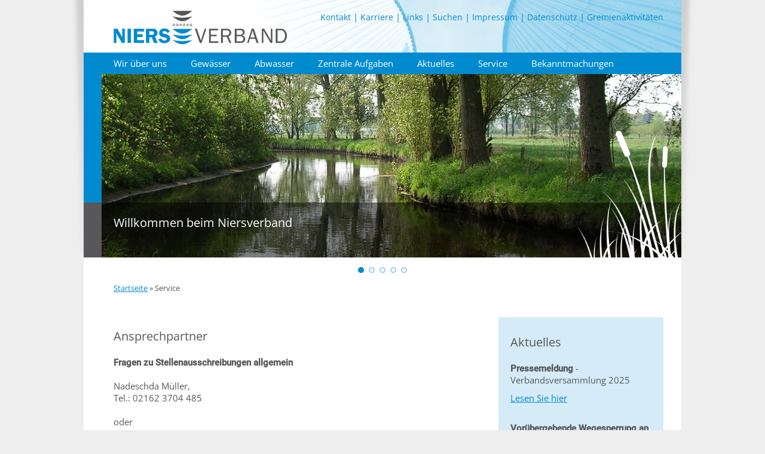

--- FILE ---
content_type: text/html; charset=utf-8
request_url: https://www.niersverband.de/service?fsize=484&cHash=76adae80ff6fd82d5480f5e659ce84a0
body_size: 6513
content:
<!DOCTYPE html>
<html lang="de-DE">
<head>
    <meta charset="utf-8">

<!-- 
	This website is powered by TYPO3 - inspiring people to share!
	TYPO3 is a free open source Content Management Framework initially created by Kasper Skaarhoj and licensed under GNU/GPL.
	TYPO3 is copyright 1998-2026 of Kasper Skaarhoj. Extensions are copyright of their respective owners.
	Information and contribution at https://typo3.org/
-->


<title>Service</title>
<meta name="generator" content="TYPO3 CMS">
<meta name="robots" content="INDEX,FOLLOW">
<meta name="viewport" content="width=device-width, initial-scale=1">
<meta name="keywords" content="Niersverband">
<meta property="og:site_name" content="Niersverband.de">
<meta property="og:description" content="Die Seite des Niersverbands">
<meta property="og:locale" content="de_DE">
<meta name="twitter:card" content="summary">


<link rel="stylesheet" href="/typo3temp/assets/css/b6255e1e13bc85dd55489b28d0b21322.css?1738161679" media="all">
<link rel="stylesheet" href="/_assets/ae6abf76a2a447682ca620db3ce4c57d/StyleSheets/default.css?1738161341" media="all">
<link rel="stylesheet" href="/_assets/e819e15075f5a06a5f96c33747d9f30b/Scripts/lightbox.css?1738146620" media="all">
<link rel="stylesheet" href="/fileadmin/templates/css/gdpr-facade.css?1738161331" media="all">
<link rel="stylesheet" href="/fileadmin/templates/css/style_01.css?1738161331" media="all">
<link rel="stylesheet" href="/fileadmin/templates/contrib/unslider/css/unslider.css?1738161331" media="all">
<link rel="stylesheet" href="/fileadmin/templates/contrib/wallop/css/wallop.css?1738161331" media="all">
<link rel="stylesheet" href="/fileadmin/templates/contrib/wallop/css/wallop--slide.css?1738161331" media="all">







    <link rel="shortcut icon" href="/fileadmin/templates/images/favicon.ico" />    <script src="https://app.cookieklar.de/app.js?apiKey=d01fea78fc39ca35bceda923df26e063aca8815336b23f7c&amp;domain=4275d11" referrerpolicy="origin"></script>
<link rel="canonical" href="https://www.niersverband.de/service?fsize=484&amp;cHash=76adae80ff6fd82d5480f5e659ce84a0">

</head>
<body>
<div id="wrapper">
    <div id="main">

        

        <header>

            <div id="topBar">
                <a href="/" id="logo"><img src="/fileadmin/templates/images/logo.png" alt="" /></a>

                <nav id="topNav"><ul><li class="first"><a href="/service-navigation/kontakt?fsize=484&amp;cHash=afacd135fab3cf9a97473fb10f5aaa9b">Kontakt</a></li><li><a href="https://karriere.niersverband.de/" target="_blank" rel="noreferrer">Karriere</a></li><li><a href="/service-navigation/links?fsize=484&amp;cHash=c0361a56469ad5e11660fc2b30ece681">Links</a></li><li><a href="/service-navigation/suchen?fsize=484&amp;cHash=ae180ac40b9dec1cee83792098acfebe">Suchen</a></li><li><a href="/service-navigation/impressum?fsize=484&amp;cHash=506ad14aafae2cd72d6eedbc473cd3a4">Impressum</a></li><li><a href="/service-navigation/datenschutz?fsize=484&amp;cHash=46db966fcddd8a5a0ce5b11d207d9d04">Datenschutz</a></li><li><a href="/service-navigation/gremienaktivitaeten?fsize=484&amp;cHash=a74bc29c127d6fc7a8bea8988008bbf4">Gremienaktivitäten</a></li></ul></nav>

                <div id="mobile-nav">
                    <span>Menü</span>
                </div>
            </div>

            <nav id="navbar"><ul><li class="hasSub"><a href="/wir-ueber-uns/niersverband?fsize=484&amp;cHash=9a7f6db6082b1dc18e166d2828c26f49">Wir über uns</a><ul class="lvl2"><li><a href="/wir-ueber-uns/niersverband?fsize=484&amp;cHash=9a7f6db6082b1dc18e166d2828c26f49">Niersverband</a></li><li><a href="/wir-ueber-uns/verbandsgebiet?fsize=484&amp;cHash=b550bdce9d5402e6ebfac9f5160e4144">Verbandsgebiet</a></li><li><a href="/wir-ueber-uns/organisation?fsize=484&amp;cHash=046356569f4626175045b6b166f3a02e">Organisation</a></li><li><a href="/wir-ueber-uns/aufgaben?fsize=484&amp;cHash=664a7390d7cc83cb83e46455d2b35cd8">Aufgaben</a></li><li><a href="/wir-ueber-uns/rechtliche-grundlagen?fsize=484&amp;cHash=c00900d1e98c51eff204d4822494aee1">Rechtliche Grundlagen</a></li><li><a href="/wir-ueber-uns/mitglieder-und-organe?fsize=484&amp;cHash=53cbb151490381fee75c5f8a01923f09">Mitglieder und Organe</a></li><li class="hasSub"><a href="/wir-ueber-uns/personal/mitarbeiterinnen?fsize=484&amp;cHash=b5289104dfac8e4b66b31022cd154a9f">Personal</a><ul class="lvl3"><li><a href="/wir-ueber-uns/personal/mitarbeiterinnen?fsize=484&amp;cHash=b5289104dfac8e4b66b31022cd154a9f">Mitarbeiter/innen</a></li><li><a href="/wir-ueber-uns/personal/ausbildung?fsize=484&amp;cHash=8d6b724445bcac1fb02bfcc38dc6b074">Ausbildung</a></li><li><a href="/wir-ueber-uns/personal/praktikum?fsize=484&amp;cHash=a87801090ea769ee1fa53a1478bb792b">Praktikum</a></li></ul></li><li><a href="/wir-ueber-uns/finanzen?fsize=484&amp;cHash=9ba61de099eae5957b6f16f64b69525c">Finanzen</a></li></ul></li><li class="hasSub"><a href="/gewaesser/die-niers?fsize=484&amp;cHash=33f9f7e0a966aa4e1983c81e5f8df75c">Gewässer</a><ul class="lvl2"><li class="hasSub"><a href="/gewaesser/die-niers?fsize=484&amp;cHash=33f9f7e0a966aa4e1983c81e5f8df75c">Die Niers</a><ul class="lvl3"><li><a href="/gewaesser/die-niers/geografie-und-geologie?fsize=484&amp;cHash=df683a744fed8d041dfeadbe02ec35dd">Geografie und Geologie</a></li><li><a href="/gewaesser/die-niers/geschichte?fsize=484&amp;cHash=17a6af249d615aec831ebf95591bec91">Geschichte</a></li><li><a href="/gewaesser/die-niers/pflanzen-und-tiere?fsize=484&amp;cHash=3abbea5aa2b060b29e6b4389ca1a8991">Pflanzen und Tiere</a></li><li><a href="/gewaesser/die-niers/gewaesserbeurteilung?fsize=484&amp;cHash=56aaa52c03cf90034ce848ba06a16bac">Gewässerbeurteilung</a></li></ul></li><li><a href="/gewaesser/gewaesserunterhaltung?fsize=484&amp;cHash=710a0a08b031eac68c55f48956b3be39">Gewässerunterhaltung</a></li><li class="hasSub"><a href="/gewaesser/hochwassermanagement/hochwasserrisikomanagement?fsize=484&amp;cHash=220aa6bbfd99349b831d6ed796a3a343">Hochwassermanagement</a><ul class="lvl3"><li><a href="/gewaesser/hochwassermanagement/hochwasserrisikomanagement?fsize=484&amp;cHash=220aa6bbfd99349b831d6ed796a3a343">Hochwasserrisikomanagement</a></li><li><a href="/gewaesser/hochwassermanagement/hochwasserrueckhaltebecken?fsize=484&amp;cHash=817c3444080bb59f0f68d827d757277b">Hochwasserrückhaltebecken</a></li><li><a href="/gewaesser/hochwassermanagement/ueberschwemmungsgebiet?fsize=484&amp;cHash=7ff4acc188aa21405c6912e5f257ed3b">Überschwemmungsgebiet</a></li></ul></li><li class="hasSub"><a href="/gewaesser/masterplan-niersgebiet?fsize=484&amp;cHash=9a5f39305611181acfc986e4430373ae">Masterplan Niersgebiet</a><ul class="lvl3"><li><a href="/gewaesser/masterplan-niersgebiet/konzept?fsize=484&amp;cHash=f7e9c0b64d737556298423e87cf00cb5">Konzept</a></li><li><a href="/gewaesser/masterplan-niersgebiet/eu-wasserrahmenrichtlinie?fsize=484&amp;cHash=c3580d58be520bbf27f6ceb36473f58f">EU-Wasserrahmenrichtlinie</a></li></ul></li><li class="hasSub"><a href="/gewaesser/projekte?fsize=484&amp;cHash=301ccedac1311357cf158fd1b0547d36">Projekte</a><ul class="lvl3"><li><a href="https://projekte.niersverband.de/bresgespark/" target="_blank">Bresgespark</a></li><li><a href="/gewaesser/projekte/fritzbruch?fsize=484&amp;cHash=451497e52b7cdca19368acecafb6aafb">Fritzbruch</a></li></ul></li><li class="hasSub"><a href="/gewaesser/niederschlag/grundlagen?fsize=484&amp;cHash=c4b338ccade647b4370aa5b73797f1e5">Niederschlag</a><ul class="lvl3"><li><a href="/gewaesser/niederschlag/grundlagen?fsize=484&amp;cHash=c4b338ccade647b4370aa5b73797f1e5">Grundlagen</a></li><li><a href="/gewaesser/niederschlag/messungen?fsize=484&amp;cHash=6a33a23558f2ce9f49ca73d9528aaa8e">Messungen</a></li><li><a href="/gewaesser/niederschlag/daten?fsize=484&amp;cHash=0978a4994d8addb5e16785c81b520e88">Daten</a></li></ul></li><li class="hasSub"><a href="/gewaesser/pegelwesen/grundlagen?fsize=484&amp;cHash=4ac4e3257bd0d3ca16351e48807a94db">Pegelwesen</a><ul class="lvl3"><li><a href="/gewaesser/pegelwesen/grundlagen?fsize=484&amp;cHash=4ac4e3257bd0d3ca16351e48807a94db">Grundlagen</a></li><li><a href="/gewaesser/pegelwesen/messungen?fsize=484&amp;cHash=d4e8eac0f237ecf7b47b986451ed428f">Messungen</a></li><li><a href="/gewaesser/pegelwesen/daten?fsize=484&amp;cHash=886fa719305da787b69e3b7a92e42c8a">Daten</a></li></ul></li></ul></li><li class="hasSub"><a href="/abwasser/klaeranlagen?fsize=484&amp;cHash=dd5df4990f75d48c9b48dbc17e239521">Abwasser</a><ul class="lvl2"><li class="hasSub"><a href="/abwasser/klaeranlagen?fsize=484&amp;cHash=dd5df4990f75d48c9b48dbc17e239521">Kläranlagen</a><ul class="lvl3"><li><a href="/abwasser/klaeranlagen/ueberblick?fsize=484&amp;cHash=5e8aaa8f391cfee61bc5d44327e356a8">Überblick</a></li></ul></li><li><a href="/abwasser/pumpwerke-regenbecken?fsize=484&amp;cHash=696cb0a7b620fa1f9822384336e07c33">Pumpwerke & Regenbecken</a></li><li class="hasSub"><a href="/abwasser/projekte?fsize=484&amp;cHash=476f6392f244b6912fe0132ba5365ab8">Projekte</a><ul class="lvl3"><li><a href="https://projekte.niersverband.de/umbau-der-klaeranlage-nette">Kläranlage Nette</a></li></ul></li></ul></li><li class="hasSub"><a href="/zentrale-aufgaben?fsize=484&amp;cHash=a355b0aeae8285146565b68cd965ce63">Zentrale Aufgaben</a><ul class="lvl2"><li class="hasSub"><a href="/zentrale-aufgaben/labor?fsize=484&amp;cHash=fb02b14d1eceb48f7deed8903700e622">Labor</a><ul class="lvl3"><li><a href="/zentrale-aufgaben/labor/ueberblick?fsize=484&amp;cHash=7d596f7c1b21bbf9ce89b80eaa5fbb99">Überblick</a></li><li><a href="/zentrale-aufgaben/labor/chemie?fsize=484&amp;cHash=6da3883267a8416e2e0cc1c2bf149a7d">Chemie</a></li><li><a href="/zentrale-aufgaben/labor/biologie?fsize=484&amp;cHash=fd9264116ecbab20d3bfd1b97953ddd3">Biologie</a></li></ul></li><li class="hasSub"><a href="/zentrale-aufgaben/abfallwirtschaft?fsize=484&amp;cHash=e18de68588af701934713db55ce469d7">Abfallwirtschaft</a><ul class="lvl3"><li><a href="/zentrale-aufgaben/abfallwirtschaft/ueberblick?fsize=484&amp;cHash=b28afc3a6353a40a330aca99b3a893fa">Überblick</a></li><li><a href="/zentrale-aufgaben/abfallwirtschaft/abfallarten?fsize=484&amp;cHash=e44e9445db946a453f9eac7c6b1f9e1c">Abfallarten</a></li><li><a href="/zentrale-aufgaben/abfallwirtschaft/fuhrpark?fsize=484&amp;cHash=eb5e65dc02a2fe13a7bf316a74126917">Fuhrpark</a></li><li><a href="/zentrale-aufgaben/abfallwirtschaft/entsorgungsfachbetrieb?fsize=484&amp;cHash=dbf2e8628c3f040d77f1ab8187059420">Entsorgungsfachbetrieb</a></li><li><a href="/zentrale-aufgaben/abfallwirtschaft/konzepte-und-bilanzen?fsize=484&amp;cHash=7f131144f2c276e0adde88d5ac8367a4">Konzepte und Bilanzen</a></li></ul></li><li><a href="/zentrale-aufgaben/energie?fsize=484&amp;cHash=d9965370b2a8533a476dd345217b1afa">Energie</a></li></ul></li><li class="hasSub"><a href="/aktuelles/presse/pressemitteilungen?fsize=484&amp;cHash=6f7243722008f78c8a79ab6c2c3269bb">Aktuelles</a><ul class="lvl2"><li class="hasSub"><a href="/aktuelles/presse/pressemitteilungen?fsize=484&amp;cHash=6f7243722008f78c8a79ab6c2c3269bb">Presse</a><ul class="lvl3"><li class="hasSub"><a href="/aktuelles/presse/pressemitteilungen?fsize=484&amp;cHash=6f7243722008f78c8a79ab6c2c3269bb">Pressemitteilungen</a><li class="hasSub"><a href="/aktuelles/presse/pressearchiv?fsize=484&amp;cHash=73ef4bfbebb079a68ffd45efebb2adcd">Pressearchiv</a></ul></li><li class="hasSub"><a href="/aktuelles/beschafferprofil/allgemeines-zur-beschaffung?fsize=484&amp;cHash=9af3fa901a5cda787ca7a877dd37b6c1">Beschafferprofil</a><ul class="lvl3"><li><a href="/aktuelles/beschafferprofil/allgemeines-zur-beschaffung?fsize=484&amp;cHash=9af3fa901a5cda787ca7a877dd37b6c1">Allgemeines zur Beschaffung</a></li><li><a href="/aktuelles/beschafferprofil/ausschreibungen-1?fsize=484&amp;cHash=7c248aaac1c08046a8fc7f28aac74fed">Ausschreibungen</a></li></ul></li><li><a href="/aktuelles/veranstaltungen?fsize=484&amp;cHash=c9d90b76a1692cc9acfabe6c28fb4bf9">Veranstaltungen</a></li></ul></li><li class="active hasSub"><a href="/service?fsize=484&amp;cHash=76adae80ff6fd82d5480f5e659ce84a0">Service</a><ul class="lvl2"><li><a href="/service/haeufige-fragen?fsize=484&amp;cHash=47514b665b8d4857d6f34e068b6e6bac">Häufige Fragen</a></li><li><a href="/service/publikationen?fsize=484&amp;cHash=193c8508f11fa783646441e54580145d">Publikationen</a></li><li><a href="/id83?fsize=484&amp;cHash=e30ea29892ee43630f1addd542c1b83f">Ansprechpartner</a></li><li><a href="/service/formulare?fsize=484&amp;cHash=0f2a6c432e81649fb7fae59ee81fa4f8">Formulare</a></li></ul></li><li class="hasSub"><a href="/bekanntmachungen/elektronische-kommunikation?fsize=484&amp;cHash=62ee741e69ada04229854160382232eb">Bekanntmachungen</a><ul class="lvl2"><li><a href="/bekanntmachungen/elektronische-kommunikation?fsize=484&amp;cHash=62ee741e69ada04229854160382232eb">Elektronische Kommunikation</a></li><li><a href="/bekanntmachungen/jahresabschluss?fsize=484&amp;cHash=8905664feb5eab7348f2782285d40222">Jahresabschluss</a></li></ul></li></ul></nav>

            <div id="layer">
                <img class="deco" src="/fileadmin/templates/images/schilf.png" alt="">
                <div class="Wallop Wallop--slide"><div class="Wallop-list"><div class="border blue"></div><div class="border black"></div><div class="Wallop-item"><img src="/fileadmin/_processed_/0/5/csm_flusslauf_de0cab2b6a.jpg" width="1000" height="307"   alt="Willkommen beim Niersverband" title="Willkommen beim Niersverband" ><div class="title">Willkommen beim Niersverband</div></div><div class="Wallop-item"><img src="/fileadmin/_processed_/f/9/csm_laak_0635d018ab.jpg" width="1000" height="307"   alt="" ><div class="title"></div></div><div class="Wallop-item"><img src="/fileadmin/_processed_/5/e/csm_labor-anorganik_c322285b42.jpg" width="1000" height="307"   alt="" ><div class="title"></div></div><div class="Wallop-item"><img src="/fileadmin/_processed_/d/6/csm_nachklaerung_31d2405c03.jpg" width="1000" height="307"   alt="" ><div class="title"></div></div><div class="Wallop-item"><img src="/fileadmin/_processed_/5/6/csm_prachtlibelle_19fd2e090f.jpg" width="1000" height="307"   alt="" ><div class="title"></div></div></div><div class="Wallop-nav"></div></div>
            </div>

        </header>

        <div id="content">

            <ul id="breadcrumb"><li><a href="/?fsize=484&amp;cHash=2daf26b1fcbe94986f40469e58fa1f40" title="Startseite">Startseite</a> &raquo;&nbsp;</li><li><span class="spot">Service</span></li></ul>

            <div id="col-left">
                <div class="content-element">
    

            <div id="c663" class="frame frame-default frame-type-text frame-layout-0">
                
                
                    



                
                
                    

    
        <header>
            

    
            
                

    
            <h2 class="">
                Ansprechpartner
            </h2>
        



            
        



            



            



        </header>
    



                
                

    <p><b>Fragen zu Stellenausschreibungen allgemein</b>
</p>
<p><span style="font-weight: normal;">Nadeschda Müller, <br></span><span style="font-weight: normal;">Tel.: 02162 3704 485 </span>
</p>
<p><span style="font-weight: normal;">oder </span>
</p>
<p><span style="font-weight: normal;">Email: <a href="#" data-mailto-token="ocknvq,ruBpkgtuxgtdcpf0fg" data-mailto-vector="2">ps(at)niersverband.de</a></span>
</p>
<p><span style="font-weight: normal;"></span>
</p>
<p><span style="font-weight: normal;"><b>Fragen zu&nbsp;Ausbildungsstellen, Praktikantenstellen, etc.</b></span>
</p>
<p><span style="font-weight: normal;"><b><span style="font-weight: normal;">Verena Fitzner<br>Tel.: 02162 3704 486</span></b></span>
</p>
<p><span style="font-weight: normal;"><b><span style="font-weight: normal;"><span style="font-weight: normal;"><b><span style="font-weight: normal;"><span style="font-weight: normal;"><b><span style="font-weight: normal;"><span style="font-weight: normal;"><b><span style="font-weight: normal;"><span style="font-weight: normal;"><b><span style="font-weight: normal;"><span style="font-weight: normal;"><b><span style="font-weight: normal;">o<span style="font-weight: normal;"><b><span style="font-weight: normal;"><span style="font-weight: normal;"><b><span style="font-weight: normal;">der </span></b></span></span></b></span></span></b></span></span></b></span></span></b></span></span></b></span></span></b></span></span></b></span>
</p>
<p><span style="font-weight: normal;">Email: <a href="#" data-mailto-token="ocknvq,ruBpkgtuxgtdcpf0fg" data-mailto-vector="2">ps(at)niersverband.de</a><br></span>
</p>
<p><span style="font-weight: normal;"></span></p>


                
                    



                
                
                    



                
            </div>

        

</div><div class="content-element">
    

            <div id="c16" class="frame frame-default frame-type-text frame-layout-0 frame-space-before-extra-large">
                
                
                    



                
                
                    

    



                
                

    <p><b>Kläranlagenbesichtigungen</b>
</p>
<p>Heike Josten<br>Tel.: 02162/3704-102 (Mo - Do: 8:00 - 12:00 Uhr) oder
</p>
<p>E-Mail: <a href="#" data-mailto-token="ocknvq,pkgtukphqBpkgtuxgtdcpf0fg" data-mailto-vector="2">niersinfo(at)niersverband.de</a>
</p>
<h4>Allgemeine Fragen</h4>
<p>Margit Heinz<br> Tel.: 02162/3704-105
</p>
<p>Email: <a href="#" data-mailto-token="ocknvq,pkgtukphqBpkgtuxgtdcpf0fg" data-mailto-vector="2" class="mail" title="Öffnet neue E-Mail">niersinfo(at)niersverband.de</a></p>


                
                    



                
                
                    



                
            </div>

        

</div>
            </div>

            <div id="col-right">
                <div class="content-element">
    

            <div id="c293" class="frame frame-default frame-type-text frame-layout-0 frame-space-before-extra-small frame-space-after-extra-small">
                
                
                    



                
                
                    

    
        <header>
            

    
            <h2 class="">
                Aktuelles
            </h2>
        



            



            



        </header>
    



                
                

    <p><strong>Pressemeldung</strong> - Verbandsversammlung 2025</p>
<p><a href="/aktuelles/presse/pressemitteilungen/14-oktober-2024-niersverband-baustart-fuer-eine-der-modernsten-klaeranlagen-deutschlands-1-1-3-1-1-1-1-1-1-1-1-1?fsize=484&amp;cHash=3ecb0f6966334b27bee5baaab723ddda">Lesen Sie hier</a></p>


                
                    



                
                
                    



                
            </div>

        

</div><div class="content-element">
    

            <div id="c1610" class="frame frame-default frame-type-text frame-layout-0 frame-space-before-extra-small frame-space-after-extra-small">
                
                
                    



                
                
                    

    



                
                

    <p><strong>Vorübergehende Wegesperrung an der Niers in Viersen</strong></p>
<p><a href="/aktuelles/presse/pressemitteilungen/14-oktober-2024-niersverband-baustart-fuer-eine-der-modernsten-klaeranlagen-deutschlands-1-1-3-1-1-1-1-1-2?fsize=484&amp;cHash=7225f8bad4f586d9904e1f2f36863e94">mehr Informationen</a></p>


                
                    



                
                
                    



                
            </div>

        

</div><div class="content-element">
    

            <div id="c1611" class="frame frame-default frame-type-div frame-layout-0">
                
                
                    



                
                
                

    <hr class="ce-div" />


                
                    



                
                
                    



                
            </div>

        

</div><div class="content-element">
    

            <div id="c1560" class="frame frame-default frame-type-text frame-layout-0 frame-space-before-extra-small frame-space-after-extra-small">
                
                
                    



                
                
                    

    



                
                

    <p class="text-justify"><strong>Unser Jahresbericht 2025 ist online</strong></p>
<p class="text-justify"><a href="/fileadmin/user_upload/Download/Jahresbericht_2025/DD_Niersverband-JB_2025-30.11.25-klein100.pdf" target="_blank" class="button">Download</a></p>


                
                    



                
                
                    



                
            </div>

        

</div><div class="content-element">
    

            <div id="c1604" class="frame frame-default frame-type-textpic frame-layout-0 frame-space-before-extra-small frame-space-after-extra-small">
                
                
                    



                
                

    
        

    



    


                

    <div class="ce-textpic ce-center ce-above">
        
            



        

        
                
            

        
    </div>


                
                    



                
                
                    



                
            </div>

        

</div><div class="content-element">
    

            <div id="c1353" class="frame frame-default frame-type-div frame-layout-0 frame-space-before-extra-small frame-space-after-extra-small">
                
                
                    



                
                
                

    <hr class="ce-div" />


                
                    



                
                
                    



                
            </div>

        

</div><div class="content-element">
    

            <div id="c1497" class="frame frame-default frame-type-text frame-layout-0 frame-space-before-extra-small frame-space-after-extra-small">
                
                
                    



                
                
                    

    



                
                

    <h3>Kläranlagenführungen</h3>
<p>Gerne bieten wir Ihnen auf Anfrage spannende Kläranlagenführungen an.&nbsp;</p>
<p><a href="/aktuelles/veranstaltungen?fsize=484&amp;cHash=c9d90b76a1692cc9acfabe6c28fb4bf9" class="button" title="Termine und Infos">&nbsp;So geht's</a></p>
<p>&nbsp;</p>


                
                    



                
                
                    



                
            </div>

        

</div><div class="content-element">
    

            <div id="c1327" class="frame frame-default frame-type-div frame-layout-0">
                
                
                    



                
                
                

    <hr class="ce-div" />


                
                    



                
                
                    



                
            </div>

        

</div><div class="content-element">
    

            <div id="c262" class="frame frame-default frame-type-text frame-layout-0 frame-space-before-extra-small frame-space-after-extra-small">
                
                
                    



                
                
                    

    



                
                

    <h3>Stellenangebote</h3>
<p>Wir suchen Verstärkung!</p>
<p><a href="https://karriere.niersverband.de/" target="_blank" class="button" title="karriere.niersverband.de" rel="noreferrer">Jetzt bewerben</a></p>


                
                    



                
                
                    



                
            </div>

        

</div><div class="content-element">
    

            <div id="c1070" class="frame frame-default frame-type-div frame-layout-0">
                
                
                    



                
                
                

    <hr class="ce-div" />


                
                    



                
                
                    



                
            </div>

        

</div><div class="content-element">
    

            <div id="c463" class="frame frame-default frame-type-textpic frame-layout-0 frame-space-before-extra-small frame-space-after-extra-small">
                
                
                    



                
                

    
        

    



    


                

    <div class="ce-textpic ce-left ce-below">
        

        
                <div class="ce-bodytext">
                    
                    <p>Du hast Interesse, den Niersverband im Rahmen eines <strong>Praktikums</strong> besser kennenzulernen?</p>
<p><a href="/wir-ueber-uns/personal/praktikum?fsize=484&amp;cHash=a87801090ea769ee1fa53a1478bb792b" class="button" title="Informationen zum Praktikum beim Niersverband">Weitere Informationen</a></p>
<p>&nbsp;</p>
                </div>
            

        
            



        
    </div>


                
                    



                
                
                    



                
            </div>

        

</div><div class="content-element">
    

            <div id="c1278" class="frame frame-default frame-type-div frame-layout-0">
                
                
                    



                
                
                

    <hr class="ce-div" />


                
                    



                
                
                    



                
            </div>

        

</div><div class="content-element">
    

            <div id="c967" class="frame frame-default frame-type-text frame-layout-0 frame-space-before-extra-small frame-space-after-extra-small">
                
                
                    



                
                
                    

    



                
                

    <h3>Antworten zu häufigen Fragen:</h3>
<p><a href="/service/haeufige-fragen?fsize=484&amp;cHash=47514b665b8d4857d6f34e068b6e6bac" class="button" title="F A Q - Antworten zu häufigen Fragen">FAQ</a></p>
<p>&nbsp;</p>


                
                    



                
                
                    



                
            </div>

        

</div><div class="content-element">
    

            <div id="c968" class="frame frame-default frame-type-div frame-layout-0">
                
                
                    



                
                
                

    <hr class="ce-div" />


                
                    



                
                
                    



                
            </div>

        

</div><div class="content-element">
    

            <div id="c291" class="frame frame-default frame-type-text frame-layout-0 frame-space-before-extra-small frame-space-after-extra-small">
                
                
                    



                
                
                    

    



                
                

    <h3>Ausschreibungen</h3>
<p>Aktuelle öffentliche Ausschreibungen</p>
<p><a href="/aktuelles/beschafferprofil/ausschreibungen-1?fsize=484&amp;cHash=7c248aaac1c08046a8fc7f28aac74fed" class="button" title="Aktuelle Ausschreibungen des Niersverbandes">Weitere Informationen</a></p>


                
                    



                
                
                    



                
            </div>

        

</div>
            </div>
        </div>

        <footer>

            <div class="content">
                <div class="border-deco"></div>

                <div id="service">
                    <ul id="meta" class="nav"><li><a href="/service-navigation/kontakt?fsize=484&amp;cHash=afacd135fab3cf9a97473fb10f5aaa9b">Kontakt</a></li><li><a href="https://karriere.niersverband.de/" target="_blank" rel="noreferrer">Karriere</a></li><li><a href="/service-navigation/links?fsize=484&amp;cHash=c0361a56469ad5e11660fc2b30ece681">Links</a></li><li><a href="/service-navigation/suchen?fsize=484&amp;cHash=ae180ac40b9dec1cee83792098acfebe">Suchen</a></li><li><a href="/service-navigation/impressum?fsize=484&amp;cHash=506ad14aafae2cd72d6eedbc473cd3a4">Impressum</a></li><li><a href="/service-navigation/datenschutz?fsize=484&amp;cHash=46db966fcddd8a5a0ce5b11d207d9d04">Datenschutz</a></li><li><a href="/service-navigation/gremienaktivitaeten?fsize=484&amp;cHash=a74bc29c127d6fc7a8bea8988008bbf4">Gremienaktivitäten</a></li><li><a href="javascript:void(0)" class="ot-sdk-show-settings"></a></li></ul>
                </div>

                <div id="address">
                    <div class="border-deco"></div>

                    <div class="address"><strong>Niersverband</strong> | Am Niersverband 10 | 41747 Viersen | Telefon 02162 3704 0 | <a href="mailto:niersinfo@niersverband.de">niersinfo@niersverband.de</a></div>
                </div>

                <div class="toTop" onclick="javascript:$(document).scrollTop(0);">
                    <span><img src="/fileadmin/templates/images/to_top.png" alt="nach oben"> nach oben</span>
                </div>
            </div>

        </footer>
    </div>
</div>

<script src="/fileadmin/templates/js/jquery-2.1.4.min.js"></script>
<!--
<script src="/fileadmin/templates/contrib/jquery.swipe/jquery.event.move.js"></script>
<script src="/fileadmin/templates/contrib/jquery.swipe/jquery.event.swipe.js"></script>
<script src="/fileadmin/templates/contrib/unslider/js/unslider-min.js"></script>
-->
<script src="/fileadmin/templates/contrib/wallop/js/Wallop.min.js"></script>
<script src="/fileadmin/templates/contrib/jquery.jpanelmenu/jquery.jpanelmenu.js"></script>
<script src="/fileadmin/templates/js/standard.js"></script>
<!--
<script src="/fileadmin/templates/contrib/jquery.swipe/jquery.event.move.js"></script>
<script src="/fileadmin/templates/contrib/jquery.swipe/jquery.event.swipe.js"></script>
<script src="/fileadmin/templates/contrib/unslider/js/unslider-min.js"></script>
-->
<script src="/fileadmin/templates/contrib/wallop/js/Wallop.min.js"></script>
<script src="/fileadmin/templates/contrib/jquery.jpanelmenu/jquery.jpanelmenu.js"></script>
<script src="/fileadmin/templates/js/standard.js"></script>


    <!-- START COOKIES CONSENT -->
    <script>
                    function acceptVideoCookies() {
                        if ('CCM' in window) {
                            CCM.setEmbeddingConsentState({
                                '12105d3': true
                            });
                        } else {
                            alert('CookieKlar is not embedded.');
                        }
                    }

                    function openCookieSettings() {
                        if ('CCM' in window) {
                            CCM.openControlPanel();
                        } else {
                            alert('CookieKlar is not embedded.');
                        }
                    }
    </script>

    <script type="text/x-ccm-loader" data-ccm-loader-group="youtube-video">
        if (window.CKVIDEO !== true) {
            window.CKVIDEO = true;
            const event = new Event('CKVIDEO');
            document.dispatchEvent(event);
        }
    </script>
    <!-- END COOKIES CONSENT -->

<script src="/_assets/ae6abf76a2a447682ca620db3ce4c57d/JavaScript/formEvents.js?1756197859"></script>
<script src="/_assets/e819e15075f5a06a5f96c33747d9f30b/Scripts/lightbox.min.js?1738146620"></script>
<script src="/_assets/e819e15075f5a06a5f96c33747d9f30b/Scripts/lightbox.main.js?1738146620"></script>
<script src="/fileadmin/templates/js/gdpr-facade.js?1765882158"></script>
<script async="async" src="/_assets/2a58d7833cb34b2a67d37f5b750aa297/JavaScript/default_frontend.js?1762858642"></script>


</body>
</html>

--- FILE ---
content_type: text/css; charset=utf-8
request_url: https://www.niersverband.de/typo3temp/assets/css/b6255e1e13bc85dd55489b28d0b21322.css?1738161679
body_size: -95
content:
/* default styles for extension "tx_frontend" */
   .frame-space-before-extra-small { margin-top: 0em; }
   .frame-space-before-small { margin-top: 0em; }
   .frame-space-before-medium { margin-top: 0em; }
   .frame-space-before-large { margin-top: 0em; }
   .frame-space-before-extra-large { margin-top: 0em; }
   .frame-space-after-extra-small { margin-bottom: 0em; }
   .frame-space-after-small { margin-bottom: 0em; }
   .frame-space-after-medium { margin-bottom: 0em; }
   .frame-space-after-large { margin-bottom: 0em; }
   .frame-space-after-extra-large { margin-bottom: 0em; }


--- FILE ---
content_type: text/css; charset=utf-8
request_url: https://www.niersverband.de/fileadmin/templates/css/style_01.css?1738161331
body_size: 3772
content:
/***********************
    FILE
************************
Author:        Benjamin Stellmacher
<benjamin.stellmacher@hellgrau.com>
Description:    Contains global  definitions
***********************/

/***********************
    DOCUMENT
***********************/

/* Global White  Space Reset  */


* {
	margin:0;
	padding:0;
	box-sizing:border-box;
	font-size: 15px;
	font-weight: normal;
	font-family: 'Roboto';
}

*::after, *::before {
	box-sizing:border-box;
}

html,body {
	width:100%;
	height:100%;
}

body {
	margin:0;
	text-align:center;
	color:#58585a;
	background:#eee url(../images/background.jpg) no-repeat scroll center top;
	-webkit-overflow-scrolling: touch;
	overflow-x: hidden;
}

#wrapper {
	position:relative;
	overflow:auto;
	width:100%;
	height:100%;
}

#main {
	margin:0 auto;
	max-width:1000px;
	text-align:left;
	color:#58585a;
	background:#fff;
}

header #layer .unslider {
	height:288px;
}


/***********************
  GENERAL  DEFINITIONS
***********************/

h1,h2,h3,p,div,span,a,form,label,input,select,textarea,ul,ol,li {
	font-family:Open Sans, Arial, Verdana, sans-serif;
}

h1 {
  font-size: 20px;
  font-weight:bold;
 }

h2 {
  font-size: 20px;
  font-weight:normal;
  margin: 0 0 20px 0;
}

h3, h4, h5 {
	font-size: 15px;
	font-weight: bold;
	margin: 0 0 10px 0;
}

/* text  elements */
div,span,p,li {
  margin:0px;
}

p {
  margin: 0 0 20px 0;
}

p b {
  font-weight: bold;
}

li a,
ol a,
p a {
  color:#008bd0;
  text-decoration: underline;
}

#content ul li,
#content ol li {
	margin:0 0 10px 15px;
}

a.download {
	padding-left:16px;
	background:transparent url(../images/icon-download.png) no-repeat;
}

a:hover {
	color:#33bed0;
}


/* forms */
fieldset	{ border: none;  }

/* links */
img		{
	border: none;
}
a img	{ border: none; }
a     { text-decoration: underline; }

a.button {
	color: #fff !important;
	padding: 5px 10px;
	background-color: #008bd0;
	text-decoration: none;
}

/* utility */
.bold, strong	{ font-weight: bold; }
.underline  	{ text-decoration: underline; }
.notice    		{ font-weight: bold; color:  #f00; }

.pre    	{ white-space:  pre; }
.no-indent  { text-indent: 0px; }
.no-break  	{ white-space: nowrap; }

.float-left    	{ float: left; margin: 0 5px 0 0; }
.float-right  	{ float: right; margin: 0 0 0 5px;  }
.float-none    	{ float: none; }
.clear      	{ clear: both; }
.clearright    	{ clear: right;  }
.clearleft    	{ clear: left; }
.centered    	{ text-align: center; }


/***********************
  MAIN
***********************/

/***********************
  LOGIN BAR
***********************/

#login {
	padding:10px 30px 10px 5%;
	width:100%;
	color:#58585a;
	background: #d5ecf8;
}

#login::after {
	display:table;
	content: " ";
	clear: both;
}

#login span {
	position:relative;
	top:2px;
}

#login a {
	float:right;
	margin-left:10px;
	padding:1px 6px;
	font-weight:normal;
	color:#fff;
	text-decoration: none;
	/*border:1px solid #008bd0;*/
	background:#008bd0;
	/*background: #58585a;*/
	cursor:pointer;
}

#login a:hover {
	/*color:#fff;
	border:1px solid #008bd0;*/
}

/***********************
  HEADER
***********************/

header {
	margin:0 auto 0 0;
	padding:18px 0 0 0;
	max-width: 1000px; /*970px;*/
	background: #fff url("../images/header_2.jpg") no-repeat scroll right top;
}

header::after {
	display:table;
	content: " ";
	clear: both;
}

header #topBar {
	padding-bottom:10px;
}

header #topBar::after {
	display:table;
	content: " ";
	clear: both;
}

header #logo {
	margin-left:50px;
	float:left;
	width:29%;
	height:auto;
}
/*
@media only screen and (max-width:980px) {
	header #logo {
		margin-left:45px;
		width:40%;
		height:40%;
	}
}

@media only screen and (max-width:768px) {
	header #logo {
		margin-left:35px;
		width:50%;
		height:50%;
	}
}

@media only screen and (max-width:360px) {
	header #logo {
		margin-left:20px;
		width:60%;
		height:60%;
	}
}
*/
/* Top Navigation */
header #topNav {
	float:right;
	margin-right: 30px;
}

header #topNav ul li {
	display:inline;
	list-style:none;
}

header #topNav ul li a {
	padding:0 0;
	color:#008bd0;
	text-decoration:none;
	font-size: 14px;
}

header #topNav ul li::before {
	content: " | ";
	color:#008bd0;
}

header #topNav ul li.first::before {
	content: "";
}

header #topNav ul li a:hover {
	color:#33bef3;
}

/* Image Layer */
header #layer {
	position:relative;
}

header #layer .deco {
	position:absolute;
	right:0px;
	bottom:0px;
	width:auto;
	height:80%;
	z-index:9932;
}

header #layer .border {
	position:absolute;
	bottom:0;
	left:0;
	display:block;
	width:3%;
	height:100%;
	background:#008bd0;
	z-index:9998;
}

header #layer .border.black {
	height:30%;
	background:#58585a;
	z-index:9999;
}

/* Image Slider */
header #layer .Wallop img {
	display:block !important;
}

header #layer .Wallop-nav {
	padding-top:10px;
}

/* Text Block on Image Slider */
header #layer .title {
	position:absolute;
	bottom:0px;
	padding:20px 20px 0 50px;
	width:100%;
	height:30%;
	color:#fff;
	background:rgba(0,0,0,0.5);
	font-size: 20px;
}

@media only screen and (max-width:980px) {
	header #layer .title {
		padding:10px 30px 0 45px;
		font-size:18px;
	}
}

@media only screen and (max-width:768px) {
	header #layer .title {
		padding:5px 10px 0 35px;
		font-size:13px;
	}
}

@media only screen and (max-width:360px) {
	header #layer .title {
		padding:2px 5px 0 20px;
		font-size:11px;
	}
}

header #layer .Wallop-nav ol {
	text-align:center;
}

header #layer .Wallop-nav ol li {
	display: inline-block;
	float: none;
	width: 6px;
	height: 6px;
	margin: 0px 4px;
	padding: 3px;
	background: transparent none repeat scroll 0% 0%;
	border-radius: 5px;
	overflow: hidden;
	text-indent: -999em;
	border: 2px solid #008bd0;
	cursor: pointer;
	opacity: 0.4;
}

header #layer .Wallop-nav ol li.active {
	background: #008bd0 none repeat scroll 0% 0%;
	cursor: default;
	opacity: 1;
}

/***********************
  NAV
***********************/

#navbar::before {
	display:table;
	content:" ";
	clear:both;
}

#navbar {
  display:table;
  position:relative;
  margin:0px 0 0 0;
  padding:0 50px;
  width:100%;
  background:#008bd0;
  overflow:visible;
}

#navbar ul {
	display:table-row;
}

#navbar li {
  position:relative;
	display: inline-block;
	padding-right: 40px;
  line-height:36px;
}

#navbar li a {
  margin:0;
  padding:0;
  color:#fff;
  line-height:28px;
  text-decoration:none;
}

#navbar > ul > li > a {
}

#navbar li:hover,
#navbar li.active {
}

#navbar li:hover a,
#navbar li.active a {
  color:#fff;
}

/* Level 2 */
#navbar li ul.lvl2 {
  display:none;
  width:auto;
  list-style:none;
  z-index:9999;
}

#navbar li ul.lvl2 li {
  float:none;
  display:block;
  position:relative;
  background: rgba(9,9,9,0.5);
  border-bottom:1px solid #008bd0;
}

#navbar li ul.lvl2 li a {
	padding:0 10px;
	color:#fff;
	white-space:nowrap;
}

#navbar li ul.lvl2 li:hover,
#navbar li ul.lvl2 li.active {
  	background:#fff;
	color:#008bd0;
}

#navbar li ul.lvl2 li:hover a,
#navbar li ul.lvl2 li.active a {
  	color:#008bd0;
}

#navbar li:hover ul.lvl2,
#navbar li.over ul.lvl2 {
	display:block;
	position:absolute;
	top:36px;
	left:-10px;
}

/* Level 3 */
#navbar li ul.lvl3 {
  	display:none;
  	list-style:none;
}

#navbar li ul.lvl3 li a {
  display:block;
  width:auto;
  color:#fff;
}

#navbar li ul.lvl2 li:hover ul.lvl3 a,
#navbar li ul.lvl2 li.active ul.lvl3 a {
  color:#fff;
}

#navbar li ul.lvl2 li ul.lvl3 li:hover a,
#navbar li ul.lvl2 li ul.lvl3 li.active a {
  color:#008bd0;
}

#navbar ul.lvl2 li:hover ul.lvl3 li a {
  white-space:nowrap;
}

#navbar ul.lvl2 li:hover ul.lvl3 {
  display:block;
  position:absolute;
  top:0px;
  left:100%;
  width:auto !important;
}

/***********************
  Mobile Nav
***********************/
#mobile-nav {
	display:none;
}

header #mobile-nav {
	float:right;
	cursor:pointer;
}

header #mobile-nav span {
	padding:5px;
	color:#fff;
	border:1px solid #008bd0;
	border-radius:5px;
	background:#008bd0;
}

@media screen and (max-width: 768px) {
	#navbar ul {
		display:none;
	}

	#navbar {
		height:20px;
	}

	#mobile-nav {
		display:block;
		margin-right:30px;
	}

	#topNav {
		display:none;
	}
}

@media screen and (max-width: 360px) {
	#navbar {
		height:10px;
	}

	#mobile-nav {
		margin-right:20px;
	}
}

#jPanelMenu-menu {
	background-color:#008bd0;
	background-image:none;
}

#jPanelMenu-menu ul li {
	list-style:none;
	text-align:left;
}

#jPanelMenu-menu ul li a {
	display:block;
	padding:10px 0 10px 10px;
	color:#fff;
	text-decoration:none;
	border-bottom:1px solid #fff;
}

/* Level 2 */
#jPanelMenu-menu li ul.lvl2 li a {
	padding-left:20px;
	white-space:nowrap;
	color:#008bd0;
	background-color:#D5ECF8;
}

#jPanelMenu-menu li ul.lvl2 li:hover > a,
#jPanelMenu-menu li ul.lvl2 li.active > a {
  	color:#33bed0;
}

/* Level 3 */

#jPanelMenu-menu li ul.lvl3 li a {
	padding-left:30px;
	white-space:nowrap;
	color:#008bd0;
	background-color:#fff;
	border-bottom:1px solid #008bd0;
}

#jPanelMenu-menu ul.lvl2 li:hover ul.lvl3 li a {
  white-space:nowrap;
}

/***********************
  CONTENT
***********************/

#content {
  padding:0 30px 40px 50px;
  max-width:1000px;
  background:#fff;
}

@media only screen and (max-width:980px) {
	#content {
		padding: 0 30px 20px 45px;
	}
}

@media only screen and (max-width:768px) {
	#content {
		padding: 0 25px 20px 35px;
	}
}

@media only screen and (max-width:360px) {
	#content {
		padding: 0 20px 20px 20px;
	}
}

#content::after {
	display:table;
	content:" ";
	clear:both;
}

#content #breadcrumb {
  margin:10px 0 40px 0;
  width:100%;
  list-style:none;
  z-index:1;
}

#content #breadcrumb li {
  margin:0;
  padding:0;
  display:inline;
  text-decoration:none;
  color:#58585a;
  z-index:1;
  font-size: 13px;
}

#content #breadcrumb li a {
  text-decoration:underline;
  color:#008bd0;
  z-index:1;
  font-size: 13px;
}

#content #breadcrumb .spot {
  font-size: 13px;
}

/* left */
#col-left {
  float:left;
  width:70%;
  padding-right:30px;
  padding-bottom:30px;
}

@media only screen and (max-width:768px) {
	#col-left {
	  width:100%;
	}
}

@media only screen and (max-width:360px) {
	#col-left {
	  padding-right:0;
	}
}

/* right */
#col-right {
  margin:0;
  float:left;
  width:30%;
  color:#58585a;
}

#col-right::after {
	display:table;
	content:" ";
	clear:both;
}

@media only screen and (max-width:768px) {
	#col-right {
	  width:100%;
	}
}

#col-right h1 {
}

#col-right h2 {
  /*color:#008bd0;*/
}

#col-right p {
  margin:0 0 10px;
  color:#58585a;
}

#col-right img {
  margin:10px 0;
}

#col-right a {
	color:#008bd0;
}

#col-right a:hover {
	color:#33BDF3;
}

#col-right .content-element {
  padding:10px 20px;
  background:#d5ecf8;
}

#col-right hr {
	display: block;
	margin-top: 0.5em;
	margin-bottom: 0.5em;
	margin-left: auto;
	margin-right: auto;
	border-style: solid;
	border-width: 1px;
	border-color:#008bd0;
	border-color:#58585a;
}

#col-right .csc-menu li {
	margin:0 0 8px 0;
	list-style:none;
}


/***********************
  SEARCH
***********************/
form#mailform {
	margin:20px 0 0 0;
}
#col-left div.csc-header h1 {
	margin: 0 0 0 0;
}
#col-left div.csc-mailform-field label {
	float:left;
	margin: 0 10px 0 0;
	width:100px;
}
#col-left div.csc-mailform-field {
	margin: 0 0 10px 0;
}
#col-left div.csc-mailform-field input,
#col-left div.csc-mailform-field select {
	padding:2px 4px;
	width:200px;
	border:1px solid #008bd0;
	background:#fff;
}
#col-left div.csc-mailform-field select {
	padding:2px 0;
	width:210px;
}
#col-left div.csc-mailform-field input.csc-mailform-submit {
	width:auto;
	color:#fff;
	background:#008bd0;
	cursor:pointer;
}
#col-left h3.csc-searchResultHeader a {
	color:#008bd0;
	text-decoration:none;
}

/***********************
  LOGIN
***********************/

.tx-felogin-pi1 {
	padding:10px;
	background:#D5ECF8;
}

.tx-felogin-pi1 form {
	padding:10px 0;
}

.tx-felogin-pi1 form fieldset div {
	padding:5px 0;
}

.tx-felogin-pi1 form legend {
	display:none;
}

.tx-felogin-pi1 form input {
	border:none;
	padding:3px;
}

.tx-felogin-pi1 form input[type=submit] {
	color:#fff;
	background:#008bd0;
	cursor:pointer;
}

.tx-srfeuserregister-pi1 legend {
    padding:0;
}

.tx-srfeuserregister-pi1 p {
    margin-bottom: 0;
    margin-top: 0;
    padding: 0;
    text-indent: 0;
}

/***********************
  TABLE
***********************/

table.contenttable {
	margin:20px 0 0 0;
	background: transparent;
	border-collapse: collapse;
}

table.contenttable td,
table.contenttable th {
}

table.contenttable th {
	padding:2px 4px;
	font-weight: bold;
	color: #008bd0;
	border-bottom: 1px solid #58585a;
	text-align: left;
}

table.contenttable td {
	margin:0;
	padding:2px 4px;
	border-bottom: 1px solid #58585a;
	vertical-align: top;
}

div.responsiv-table {
	width: 100%;
	min-width: 200px;
	overflow: auto;
}


/* Ganz ohne linien */

/* Gitter */

/* Bild vergrï¿½ï¿½erung */

/* E-Mail versand geht nicht */

/***********************
  FOOTER
***********************/

footer {
	display:block;
	position:relative;
	padding-left:30px;
	max-width: 1000px;
	background:#d5ecf8 url(../images/schilf.png) no-repeat scroll right bottom;
}

footer img {
	width:auto;
}

footer a {
	text-decoration:none;
	color:#008BD0;
}

footer a:hover {
	color:#33BDF3;
}

footer .content {
	height:100%;
}

footer .content > .border-deco {
	position:absolute;
	top:0px;
	left:0px;
	width:30px;
	height:100%;
	background-color:#008BD0;
}

footer #service {
	padding:10px 10px 10px 20px;
	height:80%;
	box-sizing: border-box;
}

footer #service li {
	list-style:none;
}

footer #address {
	padding: 5px 5px 5px 20px;
	height:20%;
	background: rgba(0,0,0,0.2);
}

@media only screen and (max-width: 999px) {
	footer #address {
		display:none;
	}
}

footer #address * {
}

footer #address .border-deco {
	position:absolute;
	bottom:0px;
	left:0px;
	width:30px;
	height:20%;
	background-color:#58585a;
}

footer .toTop {
	position:absolute;
	top:10px;
	right:30px;
	cursor:pointer;
	z-index:9933;
}

footer .deco {
	position:absolute;
	right:0px;
	bottom:0px;
	width:auto;
	height:100%;
	z-index:9930;
}

footer .content::after {
	display:table;
	content:" ";
	clear:both;
}

footer::after {
	display:table;
	content:" ";
	clear:both;
}

@media only screen and (max-width: 768px) {

	footer #address,
	footer #service
	{
		width:100%;
	}
}






div.csc-textpic-center .csc-textpic-center-outer {
    float: none;
    position: relative;
    right: none;
}

div.csc-textpic-center .csc-textpic-center-inner {
    float: none;
    position: relative;
    right: none;
}

dl.csc-menu dt a {
	color: #008bd0;
}

dl.csc-menu dd {
	margin-bottom: 10px;
}


/***********************
  RSS FEED DISPLAY
***********************/

#content .tx-rssdisplay {}

#content .tx-rssdisplay h3 {
}

#content .tx-rssdisplay .tx-rssdisplay-item-title {
	display: block;
}

#content .tx-rssdisplay h3 a {
	display: block;
	font-size: 15px;
	font-weight: bold;
	margin: 0 0 10px 0;
	padding-right: 40px;
	color: #585858;
	text-decoration: none;
	background-image: url(../images/icon-arrow-down.png);
	background-repeat: no-repeat;
	background-position: center right;
	transition: all 0.5s ease-in;
}

#content .tx-rssdisplay h3.active a {
	background-image: url(../images/icon-arrow-up.png);
}

#content .tx-rssdisplay .tx-rssdisplay-list {
	margin: 0;
	padding: 0;
}

#content .tx-rssdisplay .tx-rssdisplay-list .tx-rssdisplay-item {
	margin: 0 0 30px 0;
	padding: 0;
	list-style: none;
}

#content .tx-rssdisplay .tx-rssdisplay-list .tx-rssdisplay-item table {
	transition: all 0.5s ease-in;
}

#content .tx-rssdisplay .tx-rssdisplay-list .tx-rssdisplay-item table td,
#content .tx-rssdisplay .tx-rssdisplay-list .tx-rssdisplay-item table th {
	padding: 4px 10px;
}

#content .tx-rssdisplay .tx-rssdisplay-list .tx-rssdisplay-item table a {
	padding: 4px 10px;
	color: #fff;
	text-decoration: none;
	background: #008bd0;
	cursor: pointer;
}

.tx-felogin-pi1 label {
    display: block;
}

div.csc-textpic .csc-textpic-imagewrap img {
    border: none;
    display: block;
}

div.csc-textpic .csc-textpic-imagewrap .csc-textpic-image {
    margin-bottom: 0px;
}

div.csc-textpic .csc-textpic-imagewrap figure,
div.csc-textpic figure.csc-textpic-imagewrap {
    margin: 0;
    display: table;
}

#tx_indexedsearch {
    margin: 20px 0 0 0;
}

ul.tx-indexedsearch-browsebox {
    margin: 0 0 20px 0;
}

ul.tx-indexedsearch-browsebox li {
    display: inline-block;
    list-style: none;
    margin: 0 10px 0 0 !important;
    padding: 0 !important;
}

.csc-space-before-extra-small {
    padding-top: 10px !important;
}
.csc-space-before-small {
    padding-top: 20px !important;
}
.csc-space-before-medium {
    padding-top: 30px !important;
}
.csc-space-before-large {
    padding-top: 40px !important;
}
.csc-space-before-extra-large {
    padding-top: 50px !important;
}

.csc-space-after-extra-small {
    padding-bottom: 10px !important;
}
.csc-space-after-small {
    padding-bottom: 20px !important;
}
.csc-space-after-medium {
    padding-bottom: 30px !important;
}
.csc-space-after-large {
    padding-bottom: 40px !important;
}
.csc-space-after-extra-large {
    padding-bottom: 50px !important;
}

#content header {
    background: none;
}

.frame-type-felogin_login {
    padding: 10px;
    background: #D5ECF8;
}

.frame-type-felogin_login form fieldset label {
    padding-top: 10px;
    display: block;
}

.frame-type-felogin_login form fieldset label input {
    display: block;
    border: 0;
    padding: 3px;
}

.frame-type-felogin_login form fieldset input[type="submit"] {
    color: #fff;
    background: #008bd0;
    cursor: pointer;
    border: 0;
    padding: 3px;
    margin-top: 10px;
}

.frame-type-felogin_login form + a {
    display: block;
    color: #008bd0;
    margin-top: 25px;
    margin-bottom: 20px;
}

.frame-type-felogin_login form + a:hover {
    color: #33bed0;
}

#col-right figure.image {
    display: table;
}

--- FILE ---
content_type: text/css; charset=utf-8
request_url: https://www.niersverband.de/fileadmin/templates/css/fonts.css
body_size: 4
content:
/* open-sans-regular - latin */
@font-face {
	font-family: 'Open Sans';
	font-style: normal;
	font-weight: 300;
	src: url('../fonts/open-sans/open-sans-v34-latin-regular.eot'); /* IE9 Compat Modes */
	src: local(''),
		 url('../fonts/open-sans/open-sans-v34-latin-regular.eot?#iefix') format('embedded-opentype'), /* IE6-IE8 */
		 url('../fonts/open-sans/open-sans-v34-latin-regular.woff2') format('woff2'), /* Super Modern Browsers */
		 url('../fonts/open-sans/open-sans-v34-latin-regular.woff') format('woff'), /* Modern Browsers */
		 url('../fonts/open-sans/open-sans-v34-latin-regular.ttf') format('truetype'), /* Safari, Android, iOS */
		 url('../fonts/open-sans/open-sans-v34-latin-regular.svg#OpenSans') format('svg'); /* Legacy iOS */
}
/* open-sans-700 - latin */
@font-face {
	font-family: 'Open Sans';
	font-style: normal;
	font-weight: 700;
	src: url('../fonts/open-sans/open-sans-v34-latin-700.eot'); /* IE9 Compat Modes */
	src: local(''),
		 url('../fonts/open-sans/open-sans-v34-latin-700.eot?#iefix') format('embedded-opentype'), /* IE6-IE8 */
		 url('../fonts/open-sans/open-sans-v34-latin-700.woff2') format('woff2'), /* Super Modern Browsers */
		 url('../fonts/open-sans/open-sans-v34-latin-700.woff') format('woff'), /* Modern Browsers */
		 url('../fonts/open-sans/open-sans-v34-latin-700.ttf') format('truetype'), /* Safari, Android, iOS */
		 url('../fonts/open-sans/open-sans-v34-latin-700.svg#OpenSans') format('svg'); /* Legacy iOS */
}

/* roboto-regular - latin */
@font-face {
	font-family: 'Roboto';
	font-style: normal;
	font-weight: 400;
	src: url('../fonts/roboto/roboto-v30-latin-regular.eot'); /* IE9 Compat Modes */
	src: local(''),
		 url('../fonts/roboto/roboto-v30-latin-regular.eot?#iefix') format('embedded-opentype'), /* IE6-IE8 */
		 url('../fonts/roboto/roboto-v30-latin-regular.woff2') format('woff2'), /* Super Modern Browsers */
		 url('../fonts/roboto/roboto-v30-latin-regular.woff') format('woff'), /* Modern Browsers */
		 url('../fonts/roboto/roboto-v30-latin-regular.ttf') format('truetype'), /* Safari, Android, iOS */
		 url('../fonts/roboto/roboto-v30-latin-regular.svg#Roboto') format('svg'); /* Legacy iOS */
  }
  /* roboto-500 - latin */
  @font-face {
	font-family: 'Roboto';
	font-style: normal;
	font-weight: 500;
	src: url('../fonts/roboto/roboto-v30-latin-500.eot'); /* IE9 Compat Modes */
	src: local(''),
		 url('../fonts/roboto/roboto-v30-latin-500.eot?#iefix') format('embedded-opentype'), /* IE6-IE8 */
		 url('../fonts/roboto/roboto-v30-latin-500.woff2') format('woff2'), /* Super Modern Browsers */
		 url('../fonts/roboto/roboto-v30-latin-500.woff') format('woff'), /* Modern Browsers */
		 url('../fonts/roboto/roboto-v30-latin-500.ttf') format('truetype'), /* Safari, Android, iOS */
		 url('../fonts/roboto/roboto-v30-latin-500.svg#Roboto') format('svg'); /* Legacy iOS */
  }


--- FILE ---
content_type: application/javascript; charset=utf-8
request_url: https://www.niersverband.de/fileadmin/templates/js/standard.js
body_size: 743
content:
$(document).ready(function() {
	// Image Slider
	var wallopEl = document.querySelector('.Wallop');
	var slider = new Wallop(wallopEl);
	
	if( $('#layer .Wallop-item').length > 1 ){
		
		$('.Wallop-nav').html( '<ol></ol>' );
		
		$('#layer .Wallop-item').each( function( index ){
			
			$('.Wallop-nav ol').append( '<li data-slide="'+index+'">'+(index+1)+'</li>' );
		});
		
		$('.Wallop-nav ol li').each(function( index ) {
			
			$(this).bind('click', function() {
				slider.goTo(index);
			});
		});
		
		var autoPlay = setInterval( function() { slider.next(); }, 10000 );
	}
	
	slider.on('change', function( event ) {
		
		$('.Wallop-nav li[class="active"]').removeClass('active');
		$('.Wallop-nav li[data-slide="'+event.detail.currentItemIndex+'"]').addClass('active');
	});
	
	// Responsive Menu
	var jPM = $.jPanelMenu({
		menu: '#navbar',
		trigger: '#mobile-nav',
		before: function () {
			$('nav#jPanelMenu-menu ul.lvl2').css({
				display: 'initial'
			});
		}
	});
	jPM.on();
	
	// To Top Button
	$('.toTop').click( function() {	
		
		$("#wrapper").animate({ scrollTop: 0 }, 0);
		$("html,body").animate({ scrollTop: 0 }, 500);
	});
	
	// Dev
	//jPM.trigger(true);
	
	$('nav#jPanelMenu-menu ul.lvl2').css({
		display: 'none'
	});
	
	$('nav#jPanelMenu-menu li.hasSub > a').on('click', function( event ) {
		if (document.body.dataset.menuPosition === 'open') {
			return;
		}
		
		event.preventDefault();
		$(this).next().toggle();
	});
	
	$('.contenttable').each(function(){
		$(this).parent().addClass('responsiv-table');
	})

	// Lightbox
	/*$('a.fancybox').fancybox(
	/*{ 
		'titlePosition': 'inside', 
		'overlayColor': '#AAA', 
		'overlayOpacity': '0.5', 
		'hideOnContentClick': 'true', 
		'speedIn': '100', 
		'speedOut': '100', 
		'transitionIn': 'fade', 
		'transitionOut': 'elastic'
	}
	);*/ 
	
	// RSS Feed Display
	// -- grab and relocate description links
	$('.tx-rssdisplay-item table a').each( function() {
		var text = $(this).html();
		var href = $(this).attr('href');
		
		$(this).parents('.tx-rssdisplay-item').append('<a href="'+href+'" class="button" target="_blank">zu den Vergabeunterlagen</a>');
		$(this).parents('tr').remove();
	});
	
	// -- grab and hide case numbers in title
	$('.tx-rssdisplay-item-title a').each( function() {
		var reg = /E[a-z0-9]+:/i;
		var str = $(this).html();
		$(this).html( str.replace(reg,'') );
	});
		
	// -- handler for toggling description tables
	$('.tx-rssdisplay-item h3 a').on('click', function(event) {
		
		event.preventDefault();
		$(this).parents('h3').siblings('table').toggle();
		$(this).parents('h3').toggleClass('active');
	});
	
	// -- hide description tables
	$('.tx-rssdisplay-item table').hide();
});